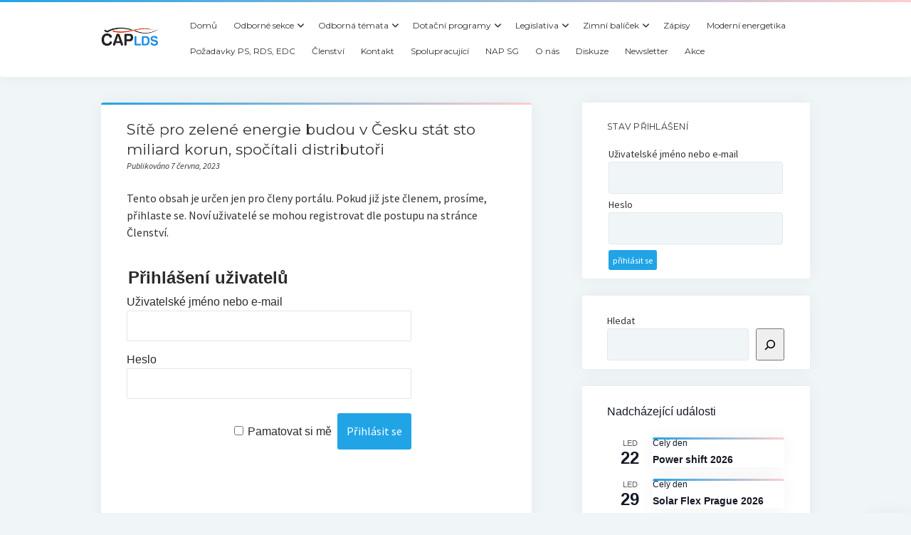

--- FILE ---
content_type: text/html; charset=UTF-8
request_url: https://caplds.cz/index.php/2023/06/07/site-pro-zelene-energie-budou-v-cesku-stat-sto-miliard-korun-spocitali-distributori/
body_size: 17724
content:
<!DOCTYPE html>

<html lang="cs">

<head>
	<meta name='robots' content='index, follow, max-image-preview:large, max-snippet:-1, max-video-preview:-1' />
	<style>img:is([sizes="auto" i], [sizes^="auto," i]) { contain-intrinsic-size: 3000px 1500px }</style>
	<meta charset="UTF-8" />
<meta name="viewport" content="width=device-width, initial-scale=1" />
<meta name="template" content="Startup Blog 1.41" />

	<!-- This site is optimized with the Yoast SEO plugin v25.8 - https://yoast.com/wordpress/plugins/seo/ -->
	<title>Sítě pro zelené energie budou v Česku stát sto miliard korun, spočítali distributoři - Česká asociace provozovatelů LDS</title>
	<link rel="canonical" href="https://caplds.cz/index.php/2023/06/07/site-pro-zelene-energie-budou-v-cesku-stat-sto-miliard-korun-spocitali-distributori/" />
	<meta property="og:locale" content="cs_CZ" />
	<meta property="og:type" content="article" />
	<meta property="og:title" content="Sítě pro zelené energie budou v Česku stát sto miliard korun, spočítali distributoři - Česká asociace provozovatelů LDS" />
	<meta property="og:description" content="Tento obsah je určen jen pro členy portálu. Pokud již jste členem, prosíme, přihlaste se. Noví uživatelé se mohou registrovat dle postupu na stránce Členství.Přihlášení uživatelůUživatelské jméno nebo e-mailHeslo&nbsp;Pamatovat si&#8230;" />
	<meta property="og:url" content="https://caplds.cz/index.php/2023/06/07/site-pro-zelene-energie-budou-v-cesku-stat-sto-miliard-korun-spocitali-distributori/" />
	<meta property="og:site_name" content="Česká asociace provozovatelů LDS" />
	<meta property="article:published_time" content="2023-06-07T18:42:53+00:00" />
	<meta property="article:modified_time" content="2023-06-07T18:46:51+00:00" />
	<meta name="author" content="redaktor" />
	<meta name="twitter:card" content="summary_large_image" />
	<meta name="twitter:label1" content="Napsal(a)" />
	<meta name="twitter:data1" content="redaktor" />
	<meta name="twitter:label2" content="Odhadovaná doba čtení" />
	<meta name="twitter:data2" content="1 minuta" />
	<script type="application/ld+json" class="yoast-schema-graph">{"@context":"https://schema.org","@graph":[{"@type":"Article","@id":"https://caplds.cz/index.php/2023/06/07/site-pro-zelene-energie-budou-v-cesku-stat-sto-miliard-korun-spocitali-distributori/#article","isPartOf":{"@id":"https://caplds.cz/index.php/2023/06/07/site-pro-zelene-energie-budou-v-cesku-stat-sto-miliard-korun-spocitali-distributori/"},"author":{"name":"redaktor","@id":"https://caplds.cz/#/schema/person/ef79c06b743254152b58ee451b0744f5"},"headline":"Sítě pro zelené energie budou v&nbsp;Česku stát sto miliard korun, spočítali distributoři","datePublished":"2023-06-07T18:42:53+00:00","dateModified":"2023-06-07T18:46:51+00:00","mainEntityOfPage":{"@id":"https://caplds.cz/index.php/2023/06/07/site-pro-zelene-energie-budou-v-cesku-stat-sto-miliard-korun-spocitali-distributori/"},"wordCount":97,"commentCount":0,"publisher":{"@id":"https://caplds.cz/#organization"},"articleSection":["Moderní energetika"],"inLanguage":"cs","potentialAction":[{"@type":"CommentAction","name":"Comment","target":["https://caplds.cz/index.php/2023/06/07/site-pro-zelene-energie-budou-v-cesku-stat-sto-miliard-korun-spocitali-distributori/#respond"]}]},{"@type":"WebPage","@id":"https://caplds.cz/index.php/2023/06/07/site-pro-zelene-energie-budou-v-cesku-stat-sto-miliard-korun-spocitali-distributori/","url":"https://caplds.cz/index.php/2023/06/07/site-pro-zelene-energie-budou-v-cesku-stat-sto-miliard-korun-spocitali-distributori/","name":"Sítě pro zelené energie budou v Česku stát sto miliard korun, spočítali distributoři - Česká asociace provozovatelů LDS","isPartOf":{"@id":"https://caplds.cz/#website"},"datePublished":"2023-06-07T18:42:53+00:00","dateModified":"2023-06-07T18:46:51+00:00","breadcrumb":{"@id":"https://caplds.cz/index.php/2023/06/07/site-pro-zelene-energie-budou-v-cesku-stat-sto-miliard-korun-spocitali-distributori/#breadcrumb"},"inLanguage":"cs","potentialAction":[{"@type":"ReadAction","target":["https://caplds.cz/index.php/2023/06/07/site-pro-zelene-energie-budou-v-cesku-stat-sto-miliard-korun-spocitali-distributori/"]}]},{"@type":"BreadcrumbList","@id":"https://caplds.cz/index.php/2023/06/07/site-pro-zelene-energie-budou-v-cesku-stat-sto-miliard-korun-spocitali-distributori/#breadcrumb","itemListElement":[{"@type":"ListItem","position":1,"name":"Domů","item":"https://caplds.cz/"},{"@type":"ListItem","position":2,"name":"Sítě pro zelené energie budou v&nbsp;Česku stát sto miliard korun, spočítali distributoři"}]},{"@type":"WebSite","@id":"https://caplds.cz/#website","url":"https://caplds.cz/","name":"Česká asociace provozovatelů LDS","description":"","publisher":{"@id":"https://caplds.cz/#organization"},"potentialAction":[{"@type":"SearchAction","target":{"@type":"EntryPoint","urlTemplate":"https://caplds.cz/?s={search_term_string}"},"query-input":{"@type":"PropertyValueSpecification","valueRequired":true,"valueName":"search_term_string"}}],"inLanguage":"cs"},{"@type":"Organization","@id":"https://caplds.cz/#organization","name":"Česká asociace provozovatelů LDS","url":"https://caplds.cz/","logo":{"@type":"ImageObject","inLanguage":"cs","@id":"https://caplds.cz/#/schema/logo/image/","url":"https://caplds.cz/wp-content/uploads/2020/06/logom.png","contentUrl":"https://caplds.cz/wp-content/uploads/2020/06/logom.png","width":146,"height":48,"caption":"Česká asociace provozovatelů LDS"},"image":{"@id":"https://caplds.cz/#/schema/logo/image/"}},{"@type":"Person","@id":"https://caplds.cz/#/schema/person/ef79c06b743254152b58ee451b0744f5","name":"redaktor","image":{"@type":"ImageObject","inLanguage":"cs","@id":"https://caplds.cz/#/schema/person/image/","url":"https://secure.gravatar.com/avatar/f4b90630998fbe02d6de747a2e68fc01e0854ca0c240c4fb80656d91b320cf95?s=96&d=mm&r=g","contentUrl":"https://secure.gravatar.com/avatar/f4b90630998fbe02d6de747a2e68fc01e0854ca0c240c4fb80656d91b320cf95?s=96&d=mm&r=g","caption":"redaktor"},"sameAs":["http://caplds.cz"],"url":"https://caplds.cz/index.php/author/redaktor/"}]}</script>
	<!-- / Yoast SEO plugin. -->


<link rel='dns-prefetch' href='//fonts.googleapis.com' />
<link rel="alternate" type="application/rss+xml" title="Česká asociace provozovatelů LDS &raquo; RSS zdroj" href="https://caplds.cz/index.php/feed/" />
<link rel="alternate" type="application/rss+xml" title="Česká asociace provozovatelů LDS &raquo; RSS komentářů" href="https://caplds.cz/index.php/comments/feed/" />
<link rel="alternate" type="text/calendar" title="Česká asociace provozovatelů LDS &raquo; iCal zdroj" href="https://caplds.cz/index.php/events/?ical=1" />
<link rel="alternate" type="application/rss+xml" title="Česká asociace provozovatelů LDS &raquo; RSS komentářů pro Sítě pro zelené energie budou v&nbsp;Česku stát sto miliard korun, spočítali distributoři" href="https://caplds.cz/index.php/2023/06/07/site-pro-zelene-energie-budou-v-cesku-stat-sto-miliard-korun-spocitali-distributori/feed/" />
<script type="text/javascript">
/* <![CDATA[ */
window._wpemojiSettings = {"baseUrl":"https:\/\/s.w.org\/images\/core\/emoji\/16.0.1\/72x72\/","ext":".png","svgUrl":"https:\/\/s.w.org\/images\/core\/emoji\/16.0.1\/svg\/","svgExt":".svg","source":{"concatemoji":"https:\/\/caplds.cz\/wp-includes\/js\/wp-emoji-release.min.js?ver=6.8.3"}};
/*! This file is auto-generated */
!function(s,n){var o,i,e;function c(e){try{var t={supportTests:e,timestamp:(new Date).valueOf()};sessionStorage.setItem(o,JSON.stringify(t))}catch(e){}}function p(e,t,n){e.clearRect(0,0,e.canvas.width,e.canvas.height),e.fillText(t,0,0);var t=new Uint32Array(e.getImageData(0,0,e.canvas.width,e.canvas.height).data),a=(e.clearRect(0,0,e.canvas.width,e.canvas.height),e.fillText(n,0,0),new Uint32Array(e.getImageData(0,0,e.canvas.width,e.canvas.height).data));return t.every(function(e,t){return e===a[t]})}function u(e,t){e.clearRect(0,0,e.canvas.width,e.canvas.height),e.fillText(t,0,0);for(var n=e.getImageData(16,16,1,1),a=0;a<n.data.length;a++)if(0!==n.data[a])return!1;return!0}function f(e,t,n,a){switch(t){case"flag":return n(e,"\ud83c\udff3\ufe0f\u200d\u26a7\ufe0f","\ud83c\udff3\ufe0f\u200b\u26a7\ufe0f")?!1:!n(e,"\ud83c\udde8\ud83c\uddf6","\ud83c\udde8\u200b\ud83c\uddf6")&&!n(e,"\ud83c\udff4\udb40\udc67\udb40\udc62\udb40\udc65\udb40\udc6e\udb40\udc67\udb40\udc7f","\ud83c\udff4\u200b\udb40\udc67\u200b\udb40\udc62\u200b\udb40\udc65\u200b\udb40\udc6e\u200b\udb40\udc67\u200b\udb40\udc7f");case"emoji":return!a(e,"\ud83e\udedf")}return!1}function g(e,t,n,a){var r="undefined"!=typeof WorkerGlobalScope&&self instanceof WorkerGlobalScope?new OffscreenCanvas(300,150):s.createElement("canvas"),o=r.getContext("2d",{willReadFrequently:!0}),i=(o.textBaseline="top",o.font="600 32px Arial",{});return e.forEach(function(e){i[e]=t(o,e,n,a)}),i}function t(e){var t=s.createElement("script");t.src=e,t.defer=!0,s.head.appendChild(t)}"undefined"!=typeof Promise&&(o="wpEmojiSettingsSupports",i=["flag","emoji"],n.supports={everything:!0,everythingExceptFlag:!0},e=new Promise(function(e){s.addEventListener("DOMContentLoaded",e,{once:!0})}),new Promise(function(t){var n=function(){try{var e=JSON.parse(sessionStorage.getItem(o));if("object"==typeof e&&"number"==typeof e.timestamp&&(new Date).valueOf()<e.timestamp+604800&&"object"==typeof e.supportTests)return e.supportTests}catch(e){}return null}();if(!n){if("undefined"!=typeof Worker&&"undefined"!=typeof OffscreenCanvas&&"undefined"!=typeof URL&&URL.createObjectURL&&"undefined"!=typeof Blob)try{var e="postMessage("+g.toString()+"("+[JSON.stringify(i),f.toString(),p.toString(),u.toString()].join(",")+"));",a=new Blob([e],{type:"text/javascript"}),r=new Worker(URL.createObjectURL(a),{name:"wpTestEmojiSupports"});return void(r.onmessage=function(e){c(n=e.data),r.terminate(),t(n)})}catch(e){}c(n=g(i,f,p,u))}t(n)}).then(function(e){for(var t in e)n.supports[t]=e[t],n.supports.everything=n.supports.everything&&n.supports[t],"flag"!==t&&(n.supports.everythingExceptFlag=n.supports.everythingExceptFlag&&n.supports[t]);n.supports.everythingExceptFlag=n.supports.everythingExceptFlag&&!n.supports.flag,n.DOMReady=!1,n.readyCallback=function(){n.DOMReady=!0}}).then(function(){return e}).then(function(){var e;n.supports.everything||(n.readyCallback(),(e=n.source||{}).concatemoji?t(e.concatemoji):e.wpemoji&&e.twemoji&&(t(e.twemoji),t(e.wpemoji)))}))}((window,document),window._wpemojiSettings);
/* ]]> */
</script>
<style id='wp-emoji-styles-inline-css' type='text/css'>

	img.wp-smiley, img.emoji {
		display: inline !important;
		border: none !important;
		box-shadow: none !important;
		height: 1em !important;
		width: 1em !important;
		margin: 0 0.07em !important;
		vertical-align: -0.1em !important;
		background: none !important;
		padding: 0 !important;
	}
</style>
<link rel='stylesheet' id='wp-block-library-css' href='https://caplds.cz/wp-includes/css/dist/block-library/style.min.css?ver=6.8.3' type='text/css' media='all' />
<style id='classic-theme-styles-inline-css' type='text/css'>
/*! This file is auto-generated */
.wp-block-button__link{color:#fff;background-color:#32373c;border-radius:9999px;box-shadow:none;text-decoration:none;padding:calc(.667em + 2px) calc(1.333em + 2px);font-size:1.125em}.wp-block-file__button{background:#32373c;color:#fff;text-decoration:none}
</style>
<style id='global-styles-inline-css' type='text/css'>
:root{--wp--preset--aspect-ratio--square: 1;--wp--preset--aspect-ratio--4-3: 4/3;--wp--preset--aspect-ratio--3-4: 3/4;--wp--preset--aspect-ratio--3-2: 3/2;--wp--preset--aspect-ratio--2-3: 2/3;--wp--preset--aspect-ratio--16-9: 16/9;--wp--preset--aspect-ratio--9-16: 9/16;--wp--preset--color--black: #000000;--wp--preset--color--cyan-bluish-gray: #abb8c3;--wp--preset--color--white: #ffffff;--wp--preset--color--pale-pink: #f78da7;--wp--preset--color--vivid-red: #cf2e2e;--wp--preset--color--luminous-vivid-orange: #ff6900;--wp--preset--color--luminous-vivid-amber: #fcb900;--wp--preset--color--light-green-cyan: #7bdcb5;--wp--preset--color--vivid-green-cyan: #00d084;--wp--preset--color--pale-cyan-blue: #8ed1fc;--wp--preset--color--vivid-cyan-blue: #0693e3;--wp--preset--color--vivid-purple: #9b51e0;--wp--preset--gradient--vivid-cyan-blue-to-vivid-purple: linear-gradient(135deg,rgba(6,147,227,1) 0%,rgb(155,81,224) 100%);--wp--preset--gradient--light-green-cyan-to-vivid-green-cyan: linear-gradient(135deg,rgb(122,220,180) 0%,rgb(0,208,130) 100%);--wp--preset--gradient--luminous-vivid-amber-to-luminous-vivid-orange: linear-gradient(135deg,rgba(252,185,0,1) 0%,rgba(255,105,0,1) 100%);--wp--preset--gradient--luminous-vivid-orange-to-vivid-red: linear-gradient(135deg,rgba(255,105,0,1) 0%,rgb(207,46,46) 100%);--wp--preset--gradient--very-light-gray-to-cyan-bluish-gray: linear-gradient(135deg,rgb(238,238,238) 0%,rgb(169,184,195) 100%);--wp--preset--gradient--cool-to-warm-spectrum: linear-gradient(135deg,rgb(74,234,220) 0%,rgb(151,120,209) 20%,rgb(207,42,186) 40%,rgb(238,44,130) 60%,rgb(251,105,98) 80%,rgb(254,248,76) 100%);--wp--preset--gradient--blush-light-purple: linear-gradient(135deg,rgb(255,206,236) 0%,rgb(152,150,240) 100%);--wp--preset--gradient--blush-bordeaux: linear-gradient(135deg,rgb(254,205,165) 0%,rgb(254,45,45) 50%,rgb(107,0,62) 100%);--wp--preset--gradient--luminous-dusk: linear-gradient(135deg,rgb(255,203,112) 0%,rgb(199,81,192) 50%,rgb(65,88,208) 100%);--wp--preset--gradient--pale-ocean: linear-gradient(135deg,rgb(255,245,203) 0%,rgb(182,227,212) 50%,rgb(51,167,181) 100%);--wp--preset--gradient--electric-grass: linear-gradient(135deg,rgb(202,248,128) 0%,rgb(113,206,126) 100%);--wp--preset--gradient--midnight: linear-gradient(135deg,rgb(2,3,129) 0%,rgb(40,116,252) 100%);--wp--preset--font-size--small: 12px;--wp--preset--font-size--medium: 20px;--wp--preset--font-size--large: 28px;--wp--preset--font-size--x-large: 42px;--wp--preset--font-size--regular: 16px;--wp--preset--font-size--larger: 38px;--wp--preset--spacing--20: 0.44rem;--wp--preset--spacing--30: 0.67rem;--wp--preset--spacing--40: 1rem;--wp--preset--spacing--50: 1.5rem;--wp--preset--spacing--60: 2.25rem;--wp--preset--spacing--70: 3.38rem;--wp--preset--spacing--80: 5.06rem;--wp--preset--shadow--natural: 6px 6px 9px rgba(0, 0, 0, 0.2);--wp--preset--shadow--deep: 12px 12px 50px rgba(0, 0, 0, 0.4);--wp--preset--shadow--sharp: 6px 6px 0px rgba(0, 0, 0, 0.2);--wp--preset--shadow--outlined: 6px 6px 0px -3px rgba(255, 255, 255, 1), 6px 6px rgba(0, 0, 0, 1);--wp--preset--shadow--crisp: 6px 6px 0px rgba(0, 0, 0, 1);}:where(.is-layout-flex){gap: 0.5em;}:where(.is-layout-grid){gap: 0.5em;}body .is-layout-flex{display: flex;}.is-layout-flex{flex-wrap: wrap;align-items: center;}.is-layout-flex > :is(*, div){margin: 0;}body .is-layout-grid{display: grid;}.is-layout-grid > :is(*, div){margin: 0;}:where(.wp-block-columns.is-layout-flex){gap: 2em;}:where(.wp-block-columns.is-layout-grid){gap: 2em;}:where(.wp-block-post-template.is-layout-flex){gap: 1.25em;}:where(.wp-block-post-template.is-layout-grid){gap: 1.25em;}.has-black-color{color: var(--wp--preset--color--black) !important;}.has-cyan-bluish-gray-color{color: var(--wp--preset--color--cyan-bluish-gray) !important;}.has-white-color{color: var(--wp--preset--color--white) !important;}.has-pale-pink-color{color: var(--wp--preset--color--pale-pink) !important;}.has-vivid-red-color{color: var(--wp--preset--color--vivid-red) !important;}.has-luminous-vivid-orange-color{color: var(--wp--preset--color--luminous-vivid-orange) !important;}.has-luminous-vivid-amber-color{color: var(--wp--preset--color--luminous-vivid-amber) !important;}.has-light-green-cyan-color{color: var(--wp--preset--color--light-green-cyan) !important;}.has-vivid-green-cyan-color{color: var(--wp--preset--color--vivid-green-cyan) !important;}.has-pale-cyan-blue-color{color: var(--wp--preset--color--pale-cyan-blue) !important;}.has-vivid-cyan-blue-color{color: var(--wp--preset--color--vivid-cyan-blue) !important;}.has-vivid-purple-color{color: var(--wp--preset--color--vivid-purple) !important;}.has-black-background-color{background-color: var(--wp--preset--color--black) !important;}.has-cyan-bluish-gray-background-color{background-color: var(--wp--preset--color--cyan-bluish-gray) !important;}.has-white-background-color{background-color: var(--wp--preset--color--white) !important;}.has-pale-pink-background-color{background-color: var(--wp--preset--color--pale-pink) !important;}.has-vivid-red-background-color{background-color: var(--wp--preset--color--vivid-red) !important;}.has-luminous-vivid-orange-background-color{background-color: var(--wp--preset--color--luminous-vivid-orange) !important;}.has-luminous-vivid-amber-background-color{background-color: var(--wp--preset--color--luminous-vivid-amber) !important;}.has-light-green-cyan-background-color{background-color: var(--wp--preset--color--light-green-cyan) !important;}.has-vivid-green-cyan-background-color{background-color: var(--wp--preset--color--vivid-green-cyan) !important;}.has-pale-cyan-blue-background-color{background-color: var(--wp--preset--color--pale-cyan-blue) !important;}.has-vivid-cyan-blue-background-color{background-color: var(--wp--preset--color--vivid-cyan-blue) !important;}.has-vivid-purple-background-color{background-color: var(--wp--preset--color--vivid-purple) !important;}.has-black-border-color{border-color: var(--wp--preset--color--black) !important;}.has-cyan-bluish-gray-border-color{border-color: var(--wp--preset--color--cyan-bluish-gray) !important;}.has-white-border-color{border-color: var(--wp--preset--color--white) !important;}.has-pale-pink-border-color{border-color: var(--wp--preset--color--pale-pink) !important;}.has-vivid-red-border-color{border-color: var(--wp--preset--color--vivid-red) !important;}.has-luminous-vivid-orange-border-color{border-color: var(--wp--preset--color--luminous-vivid-orange) !important;}.has-luminous-vivid-amber-border-color{border-color: var(--wp--preset--color--luminous-vivid-amber) !important;}.has-light-green-cyan-border-color{border-color: var(--wp--preset--color--light-green-cyan) !important;}.has-vivid-green-cyan-border-color{border-color: var(--wp--preset--color--vivid-green-cyan) !important;}.has-pale-cyan-blue-border-color{border-color: var(--wp--preset--color--pale-cyan-blue) !important;}.has-vivid-cyan-blue-border-color{border-color: var(--wp--preset--color--vivid-cyan-blue) !important;}.has-vivid-purple-border-color{border-color: var(--wp--preset--color--vivid-purple) !important;}.has-vivid-cyan-blue-to-vivid-purple-gradient-background{background: var(--wp--preset--gradient--vivid-cyan-blue-to-vivid-purple) !important;}.has-light-green-cyan-to-vivid-green-cyan-gradient-background{background: var(--wp--preset--gradient--light-green-cyan-to-vivid-green-cyan) !important;}.has-luminous-vivid-amber-to-luminous-vivid-orange-gradient-background{background: var(--wp--preset--gradient--luminous-vivid-amber-to-luminous-vivid-orange) !important;}.has-luminous-vivid-orange-to-vivid-red-gradient-background{background: var(--wp--preset--gradient--luminous-vivid-orange-to-vivid-red) !important;}.has-very-light-gray-to-cyan-bluish-gray-gradient-background{background: var(--wp--preset--gradient--very-light-gray-to-cyan-bluish-gray) !important;}.has-cool-to-warm-spectrum-gradient-background{background: var(--wp--preset--gradient--cool-to-warm-spectrum) !important;}.has-blush-light-purple-gradient-background{background: var(--wp--preset--gradient--blush-light-purple) !important;}.has-blush-bordeaux-gradient-background{background: var(--wp--preset--gradient--blush-bordeaux) !important;}.has-luminous-dusk-gradient-background{background: var(--wp--preset--gradient--luminous-dusk) !important;}.has-pale-ocean-gradient-background{background: var(--wp--preset--gradient--pale-ocean) !important;}.has-electric-grass-gradient-background{background: var(--wp--preset--gradient--electric-grass) !important;}.has-midnight-gradient-background{background: var(--wp--preset--gradient--midnight) !important;}.has-small-font-size{font-size: var(--wp--preset--font-size--small) !important;}.has-medium-font-size{font-size: var(--wp--preset--font-size--medium) !important;}.has-large-font-size{font-size: var(--wp--preset--font-size--large) !important;}.has-x-large-font-size{font-size: var(--wp--preset--font-size--x-large) !important;}
:where(.wp-block-post-template.is-layout-flex){gap: 1.25em;}:where(.wp-block-post-template.is-layout-grid){gap: 1.25em;}
:where(.wp-block-columns.is-layout-flex){gap: 2em;}:where(.wp-block-columns.is-layout-grid){gap: 2em;}
:root :where(.wp-block-pullquote){font-size: 1.5em;line-height: 1.6;}
</style>
<link rel='stylesheet' id='bbp-default-css' href='https://caplds.cz/wp-content/plugins/bbpress/templates/default/css/bbpress.min.css?ver=2.6.14' type='text/css' media='all' />
<link rel='stylesheet' id='simple-banner-style-css' href='https://caplds.cz/wp-content/plugins/simple-banner/simple-banner.css?ver=3.0.10' type='text/css' media='all' />
<link rel='stylesheet' id='ct-startup-blog-google-fonts-css' href='//fonts.googleapis.com/css?family=Montserrat%3A400%7CSource+Sans+Pro%3A400%2C400i%2C700&#038;subset=latin%2Clatin-ext&#038;display=swap&#038;ver=6.8.3' type='text/css' media='all' />
<link rel='stylesheet' id='ct-startup-blog-font-awesome-css' href='https://caplds.cz/wp-content/themes/startup-blog/assets/font-awesome/css/all.min.css?ver=6.8.3' type='text/css' media='all' />
<link rel='stylesheet' id='ct-startup-blog-style-css' href='https://caplds.cz/wp-content/themes/startup-blog/style.css?ver=6.8.3' type='text/css' media='all' />
<style id='ct-startup-blog-style-inline-css' type='text/css'>
.site-header:before,.featured-image > a:after,.entry:before,.bb-slider .image-container:after,.overflow-container .hero-image-header:before {
					background-image: -webkit-linear-gradient(left, #20a4e6, #ffcece);
					background-image: linear-gradient(to right, #20a4e6, #ffcece);
				}@media all and (min-width: 50em) { .menu-primary-items ul:before,.menu-secondary-items ul:before {
					background-image: -webkit-linear-gradient(left, #20a4e6, #ffcece);
					background-image: linear-gradient(to right, #20a4e6, #ffcece);
				} }
</style>
<link rel='stylesheet' id='wp-members-css' href='https://caplds.cz/wp-content/plugins/wp-members/assets/css/forms/generic-no-float.min.css?ver=3.5.4.3' type='text/css' media='all' />
<link rel='stylesheet' id='ecae-frontend-css' href='https://caplds.cz/wp-content/plugins/easy-custom-auto-excerpt/assets/style-frontend.css?ver=2.5.0' type='text/css' media='all' />
<link rel='stylesheet' id='ecae-buttonskin-none-css' href='https://caplds.cz/wp-content/plugins/easy-custom-auto-excerpt/buttons/ecae-buttonskin-none.css?ver=2.5.0' type='text/css' media='all' />
<script type="text/javascript" src="https://caplds.cz/wp-includes/js/jquery/jquery.min.js?ver=3.7.1" id="jquery-core-js"></script>
<script type="text/javascript" src="https://caplds.cz/wp-includes/js/jquery/jquery-migrate.min.js?ver=3.4.1" id="jquery-migrate-js"></script>
<script type="text/javascript" id="simple-banner-script-js-before">
/* <![CDATA[ */
const simpleBannerScriptParams = {"pro_version_enabled":"","debug_mode":"","id":3273,"version":"3.0.10","banner_params":[{"hide_simple_banner":"yes","simple_banner_prepend_element":"body","simple_banner_position":"footer","header_margin":"","header_padding":"","wp_body_open_enabled":"","wp_body_open":true,"simple_banner_z_index":"","simple_banner_text":"<div style=\"float: left\"><big>27. Listopadu 2024<\/big><\/div><div><a href=\"https:\/\/caplds.cz\/index.php\/event\/budoucnost-energetiky-vyzvy-a-prilezitosti\/\">Konference \u010cAPLDS 2024<\/br><small>Budoucnost energetiky: V\u00fdzvy a p\u0159\u00edle\u017eitosti<\/small><\/a><\/div>","disabled_on_current_page":false,"disabled_pages_array":[],"is_current_page_a_post":true,"disabled_on_posts":"","simple_banner_disabled_page_paths":"","simple_banner_font_size":"","simple_banner_color":"","simple_banner_text_color":"#ffffff","simple_banner_link_color":"#ffffff","simple_banner_close_color":"","simple_banner_custom_css":"background-image: url(\"http:\/\/caplds.cz\/wp-content\/uploads\/2024\/10\/energy.png\");\r\nbackground-size: 270px;","simple_banner_scrolling_custom_css":"","simple_banner_text_custom_css":"background-color: rgba(0,0,0,0.4);\r\ntext-shadow: 0px 0px 5px black;","simple_banner_button_css":"","site_custom_css":"","keep_site_custom_css":"","site_custom_js":"","keep_site_custom_js":"","close_button_enabled":"","close_button_expiration":"","close_button_cookie_set":false,"current_date":{"date":"2026-01-15 18:53:53.281899","timezone_type":3,"timezone":"UTC"},"start_date":{"date":"2026-01-15 18:53:53.281908","timezone_type":3,"timezone":"UTC"},"end_date":{"date":"2026-01-15 18:53:53.281912","timezone_type":3,"timezone":"UTC"},"simple_banner_start_after_date":"","simple_banner_remove_after_date":"","simple_banner_insert_inside_element":""}]}
/* ]]> */
</script>
<script type="text/javascript" src="https://caplds.cz/wp-content/plugins/simple-banner/simple-banner.js?ver=3.0.10" id="simple-banner-script-js"></script>
<link rel="https://api.w.org/" href="https://caplds.cz/index.php/wp-json/" /><link rel="alternate" title="JSON" type="application/json" href="https://caplds.cz/index.php/wp-json/wp/v2/posts/3273" /><link rel="EditURI" type="application/rsd+xml" title="RSD" href="https://caplds.cz/xmlrpc.php?rsd" />
<meta name="generator" content="WordPress 6.8.3" />
<link rel='shortlink' href='https://caplds.cz/?p=3273' />
<link rel="alternate" title="oEmbed (JSON)" type="application/json+oembed" href="https://caplds.cz/index.php/wp-json/oembed/1.0/embed?url=https%3A%2F%2Fcaplds.cz%2Findex.php%2F2023%2F06%2F07%2Fsite-pro-zelene-energie-budou-v-cesku-stat-sto-miliard-korun-spocitali-distributori%2F" />
<link rel="alternate" title="oEmbed (XML)" type="text/xml+oembed" href="https://caplds.cz/index.php/wp-json/oembed/1.0/embed?url=https%3A%2F%2Fcaplds.cz%2Findex.php%2F2023%2F06%2F07%2Fsite-pro-zelene-energie-budou-v-cesku-stat-sto-miliard-korun-spocitali-distributori%2F&#038;format=xml" />
<style id="simple-banner-hide" type="text/css">.simple-banner{display:none;}</style><style id="simple-banner-position" type="text/css">.simple-banner{position:fixed;bottom:0;}</style><style id="simple-banner-background-color" type="text/css">.simple-banner{background: #024985;}</style><style id="simple-banner-text-color" type="text/css">.simple-banner .simple-banner-text{color:#ffffff;}</style><style id="simple-banner-link-color" type="text/css">.simple-banner .simple-banner-text a{color:#ffffff;}</style><style id="simple-banner-z-index" type="text/css">.simple-banner{z-index: 99999;}</style><style id="simple-banner-custom-css" type="text/css">.simple-banner{background-image: url("http://caplds.cz/wp-content/uploads/2024/10/energy.png");
background-size: 270px;}</style><style id="simple-banner-text-custom-css" type="text/css">.simple-banner .simple-banner-text{background-color: rgba(0,0,0,0.4);
text-shadow: 0px 0px 5px black;}</style><style id="simple-banner-site-custom-css-dummy" type="text/css"></style><script id="simple-banner-site-custom-js-dummy" type="text/javascript"></script><meta name="tec-api-version" content="v1"><meta name="tec-api-origin" content="https://caplds.cz"><link rel="alternate" href="https://caplds.cz/index.php/wp-json/tribe/events/v1/" /><style type="text/css">.recentcomments a{display:inline !important;padding:0 !important;margin:0 !important;}</style></head>

<body id="startup-blog" class="wp-singular post-template-default single single-post postid-3273 single-format-standard wp-custom-logo wp-theme-startup-blog tribe-no-js ">

<script type="text/javascript" id="bbp-swap-no-js-body-class">
	document.body.className = document.body.className.replace( 'bbp-no-js', 'bbp-js' );
</script>

<a class="skip-content" href="#main">Stiskněte &quot;Enter&quot; pro přeskočení obsahu</a>
<div id="overflow-container" class="overflow-container">
			<header class="site-header" id="site-header" role="banner">
				<div class="secondary-header">
					</div>
				<div class="primary-header">
			<div class="max-width">
				<div id="title-container" class="title-container">
					<div id='site-title' class='site-title'><a href="https://caplds.cz/" class="custom-logo-link" rel="home"><img width="146" height="48" src="https://caplds.cz/wp-content/uploads/2020/06/logom.png" class="custom-logo" alt="Logo ČapLDS" decoding="async" /></a></div>									</div>
				<button id="toggle-navigation" class="toggle-navigation" name="toggle-navigation" aria-expanded="false">
					<span class="screen-reader-text">otevřít menu</span>
					<svg xmlns="http://www.w3.org/2000/svg" width="30" height="21" viewBox="0 0 30 21" version="1.1"><g stroke="none" stroke-width="1" fill="none" fill-rule="evenodd"><g transform="translate(-265.000000, -78.000000)" fill="#333333"><g transform="translate(265.000000, 78.000000)"><rect x="0" y="0" width="30" height="3" rx="1.5"/><rect x="0" y="9" width="30" height="3" rx="1.5"/><rect x="0" y="18" width="30" height="3" rx="1.5"/></g></g></g></svg>				</button>
				<div id="menu-primary-container" class="menu-primary-container">
					<div id="menu-primary" class="menu-container menu-primary" role="navigation">
    <nav class="menu"><ul id="menu-primary-items" class="menu-primary-items hierarchical"><li id="menu-item-25" class="menu-item menu-item-type-custom menu-item-object-custom menu-item-home menu-item-25"><a href="https://caplds.cz">Domů</a></li>
<li id="menu-item-26" class="menu-item menu-item-type-taxonomy menu-item-object-category menu-item-has-children menu-item-26"><a href="https://caplds.cz/index.php/category/odborne-sekce/">Odborné sekce</a>
<ul class="sub-menu">
	<li id="menu-item-28" class="menu-item menu-item-type-taxonomy menu-item-object-category menu-item-28"><a href="https://caplds.cz/index.php/category/odborne-sekce/predavani-dat/">Předávání dat</a></li>
	<li id="menu-item-84" class="menu-item menu-item-type-taxonomy menu-item-object-category menu-item-84"><a href="https://caplds.cz/index.php/category/odborne-sekce/regulace/">Regulace</a></li>
	<li id="menu-item-85" class="menu-item menu-item-type-taxonomy menu-item-object-category menu-item-85"><a href="https://caplds.cz/index.php/category/odborne-sekce/tarifni-politika/">Tarifní politika</a></li>
	<li id="menu-item-83" class="menu-item menu-item-type-taxonomy menu-item-object-category menu-item-83"><a href="https://caplds.cz/index.php/category/odborne-sekce/legislativa-odborne-sekce/">Legislativa</a></li>
	<li id="menu-item-86" class="menu-item menu-item-type-taxonomy menu-item-object-category menu-item-86"><a href="https://caplds.cz/index.php/category/odborne-sekce/vzory-dokumentu/">Vzory dokumentů</a></li>
</ul>
</li>
<li id="menu-item-78" class="menu-item menu-item-type-taxonomy menu-item-object-category menu-item-has-children menu-item-78"><a href="https://caplds.cz/index.php/category/odborna-temata/">Odborná témata</a>
<ul class="sub-menu">
	<li id="menu-item-82" class="menu-item menu-item-type-taxonomy menu-item-object-category menu-item-82"><a href="https://caplds.cz/index.php/category/odborna-temata/workshopy-caplds/">Workshopy ČAPLDS</a></li>
	<li id="menu-item-81" class="menu-item menu-item-type-taxonomy menu-item-object-category menu-item-81"><a href="https://caplds.cz/index.php/category/odborna-temata/workshop-mpo/">Workshop MPO</a></li>
	<li id="menu-item-80" class="menu-item menu-item-type-taxonomy menu-item-object-category menu-item-80"><a href="https://caplds.cz/index.php/category/odborna-temata/konference-a-seminare/">Konference a semináře</a></li>
	<li id="menu-item-79" class="menu-item menu-item-type-taxonomy menu-item-object-category menu-item-79"><a href="https://caplds.cz/index.php/category/odborna-temata/cired/">Cired</a></li>
</ul>
</li>
<li id="menu-item-73" class="menu-item menu-item-type-taxonomy menu-item-object-category menu-item-has-children menu-item-73"><a href="https://caplds.cz/index.php/category/dotacni-programy/">Dotační programy</a>
<ul class="sub-menu">
	<li id="menu-item-76" class="menu-item menu-item-type-taxonomy menu-item-object-category menu-item-76"><a href="https://caplds.cz/index.php/category/dotacni-programy/uspory-elektriny/">Úspory elektřiny</a></li>
	<li id="menu-item-75" class="menu-item menu-item-type-taxonomy menu-item-object-category menu-item-75"><a href="https://caplds.cz/index.php/category/dotacni-programy/smart-grid-i/">Smart Grid I</a></li>
	<li id="menu-item-74" class="menu-item menu-item-type-taxonomy menu-item-object-category menu-item-74"><a href="https://caplds.cz/index.php/category/dotacni-programy/nizkouhlikove-technologie/">Nízkouhlíkové technologie</a></li>
	<li id="menu-item-4348" class="menu-item menu-item-type-taxonomy menu-item-object-category menu-item-4348"><a href="https://caplds.cz/index.php/category/dotacni-programy/nabidka_technologii/">Nabídka technologií</a></li>
	<li id="menu-item-4347" class="menu-item menu-item-type-taxonomy menu-item-object-category menu-item-4347"><a href="https://caplds.cz/index.php/category/dotacni-programy/nabidka_informacnich_systemu/">Nabídka informačních systémů</a></li>
	<li id="menu-item-4906" class="menu-item menu-item-type-taxonomy menu-item-object-category menu-item-4906"><a href="https://caplds.cz/index.php/category/dotacni-programy/nabidky-akumulacnich-systemu/">Nabídky akumulačních systémů</a></li>
</ul>
</li>
<li id="menu-item-731" class="menu-item menu-item-type-post_type menu-item-object-page menu-item-has-children menu-item-731"><a href="https://caplds.cz/index.php/legislativa/">Legislativa</a>
<ul class="sub-menu">
	<li id="menu-item-732" class="menu-item menu-item-type-custom menu-item-object-custom menu-item-732"><a href="/index.php/legislativa/#zakony">Zákony</a></li>
	<li id="menu-item-733" class="menu-item menu-item-type-custom menu-item-object-custom menu-item-733"><a href="/index.php/legislativa/#vyhlasky">Vyhlášky</a></li>
	<li id="menu-item-734" class="menu-item menu-item-type-custom menu-item-object-custom menu-item-734"><a href="/index.php/legislativa/#legislativaeu">Legislativa EU</a></li>
	<li id="menu-item-735" class="menu-item menu-item-type-custom menu-item-object-custom menu-item-735"><a href="/index.php/legislativa/#ostatni">Ostatní</a></li>
</ul>
</li>
<li id="menu-item-88" class="menu-item menu-item-type-taxonomy menu-item-object-category menu-item-has-children menu-item-88"><a href="https://caplds.cz/index.php/category/zimni-balicek/">Zimní balíček</a>
<ul class="sub-menu">
	<li id="menu-item-90" class="menu-item menu-item-type-taxonomy menu-item-object-category menu-item-90"><a href="https://caplds.cz/index.php/category/zimni-balicek/ps1-zakaznik/">PS1 Zákazník</a></li>
	<li id="menu-item-91" class="menu-item menu-item-type-taxonomy menu-item-object-category menu-item-91"><a href="https://caplds.cz/index.php/category/zimni-balicek/ps2-distribuce/">PS2 Distribuce</a></li>
	<li id="menu-item-92" class="menu-item menu-item-type-taxonomy menu-item-object-category menu-item-92"><a href="https://caplds.cz/index.php/category/zimni-balicek/ps4-trh/">PS4 Trh</a></li>
	<li id="menu-item-89" class="menu-item menu-item-type-taxonomy menu-item-object-category menu-item-89"><a href="https://caplds.cz/index.php/category/zimni-balicek/dcc-kodexy/">DCC Kodexy</a></li>
</ul>
</li>
<li id="menu-item-87" class="menu-item menu-item-type-taxonomy menu-item-object-category menu-item-87"><a href="https://caplds.cz/index.php/category/zapisy/">Zápisy</a></li>
<li id="menu-item-77" class="menu-item menu-item-type-taxonomy menu-item-object-category current-post-ancestor current-menu-parent current-post-parent menu-item-77"><a href="https://caplds.cz/index.php/category/moderni-energetika/">Moderní energetika</a></li>
<li id="menu-item-3002" class="menu-item menu-item-type-taxonomy menu-item-object-category menu-item-3002"><a href="https://caplds.cz/index.php/category/pozadavky-ps-rds-edc/">Požadavky PS, RDS, EDC</a></li>
<li id="menu-item-39" class="menu-item menu-item-type-post_type menu-item-object-page menu-item-39"><a href="https://caplds.cz/index.php/clenstvi/">Členství</a></li>
<li id="menu-item-70" class="menu-item menu-item-type-post_type menu-item-object-page menu-item-70"><a href="https://caplds.cz/index.php/kontakt/">Kontakt</a></li>
<li id="menu-item-2518" class="menu-item menu-item-type-post_type menu-item-object-page menu-item-2518"><a href="https://caplds.cz/index.php/spolupracujici/">Spolupracující</a></li>
<li id="menu-item-2529" class="menu-item menu-item-type-taxonomy menu-item-object-category menu-item-2529"><a href="https://caplds.cz/index.php/category/nap-sg/">NAP SG</a></li>
<li id="menu-item-65" class="menu-item menu-item-type-post_type menu-item-object-page menu-item-65"><a href="https://caplds.cz/index.php/o-nas/">O nás</a></li>
<li id="menu-item-54" class="menu-item menu-item-type-post_type menu-item-object-page menu-item-54"><a href="https://caplds.cz/index.php/diskuze/">Diskuze</a></li>
<li id="menu-item-1031" class="menu-item menu-item-type-taxonomy menu-item-object-category menu-item-1031"><a href="https://caplds.cz/index.php/category/newsletter/">Newsletter</a></li>
<li id="menu-item-1833" class="menu-item menu-item-type-custom menu-item-object-custom menu-item-1833"><a href="https://caplds.cz/index.php/events/">Akce</a></li>
</ul></nav></div>
									</div>
			</div>
		</div>
			</header>
				<div class="main-content-container">
		<div class="max-width">
						<section id="main" class="main" role="main">
				
    <div id="loop-container" class="loop-container">
        <div class="post-3273 post type-post status-publish format-standard hentry category-moderni-energetika entry">
		<article>
		<div class='post-header'>
			<h1 class='post-title'>Sítě pro zelené energie budou v&nbsp;Česku stát sto miliard korun, spočítali distributoři</h1>
			<div class="post-byline">Publikováno 7 června, 2023</div>		</div>
				<div class="post-content">
						<div id="wpmem_restricted_msg"><p>Tento obsah je určen jen pro členy portálu. Pokud již jste členem, prosíme, přihlaste se. Noví uživatelé se mohou registrovat dle postupu na stránce Členství.</p></div><div id="wpmem_login"><a id="login"></a><form action="https://caplds.cz/index.php/2023/06/07/site-pro-zelene-energie-budou-v-cesku-stat-sto-miliard-korun-spocitali-distributori/" method="POST" id="wpmem_login_form" class="form"><input type="hidden" id="_wpmem_login_nonce" name="_wpmem_login_nonce" value="290aaed63c" /><input type="hidden" name="_wp_http_referer" value="/index.php/2023/06/07/site-pro-zelene-energie-budou-v-cesku-stat-sto-miliard-korun-spocitali-distributori/" /><fieldset><legend>Přihlášení uživatelů</legend><label for="log">Uživatelské jméno nebo e-mail</label><div class="div_text"><input name="log" type="text" id="log" value="" class="username" required  /></div><label for="pwd">Heslo</label><div class="div_text"><input name="pwd" type="password" id="pwd" class="password" required  /></div><input name="a" type="hidden" value="login" /><input name="redirect_to" type="hidden" value="https://caplds.cz/index.php/2023/06/07/site-pro-zelene-energie-budou-v-cesku-stat-sto-miliard-korun-spocitali-distributori/" /><div class="button_div"><input name="rememberme" type="checkbox" id="rememberme" value="forever" />&nbsp;<label for="rememberme">Pamatovat si mě</label>&nbsp;&nbsp;<input type="submit" name="Submit" value="Přihlásit se" class="buttons" /></div></fieldset></form></div>								</div>
		<div class="post-meta">
									<p class="post-categories"><span>Publikováno v</span> <a href="https://caplds.cz/index.php/category/moderni-energetika/" title="Zobrazit všechny články v Moderní energetika">Moderní energetika</a></p>					</div>
	</article>
</div>
        <section id="comments" class="comments">
            <p class="comments-closed">
                Komentáře jsou uzavřeny.            </p>
        </section>
        </div>
</section> <!-- .main -->
    <aside class="sidebar sidebar-primary" id="sidebar-primary" role="complementary">
        <section id="widget_wpmemwidget-3" class="widget wp-members"><div id="wp-members"><h2 class="widget-title">Stav přihlášení</h2><form name="form" method="post" action="https://caplds.cz/index.php/2023/06/07/site-pro-zelene-energie-budou-v-cesku-stat-sto-miliard-korun-spocitali-distributori/" id="wpmem_login_widget_form" class="widget_form"><fieldset><label for="log">Uživatelské jméno nebo e-mail</label><div class="div_text"><input name="log" type="text" id="log" value="" class="username" required  /></div><label for="pwd">Heslo</label><div class="div_text"><input name="pwd" type="password" id="pwd" class="password" required  /></div><input type="hidden" name="rememberme" value="forever" /><input type="hidden" name="redirect_to" value="https://caplds.cz/index.php/2023/06/07/site-pro-zelene-energie-budou-v-cesku-stat-sto-miliard-korun-spocitali-distributori/" /><input type="hidden" name="a" value="login" /><input type="hidden" name="slog" value="true" /><div class="button_div"><input type="submit" name="Submit" class="buttons" value="přihlásit se" /></div></fieldset></form></div></section><section id="block-6" class="widget widget_block widget_search"><form role="search" method="get" action="https://caplds.cz/" class="wp-block-search__button-inside wp-block-search__icon-button wp-block-search"    ><label class="wp-block-search__label" for="wp-block-search__input-1" >Hledat</label><div class="wp-block-search__inside-wrapper " ><input class="wp-block-search__input" id="wp-block-search__input-1" placeholder="" value="" type="search" name="s" required /><button aria-label="Hledat" class="wp-block-search__button has-icon wp-element-button" type="submit" ><svg class="search-icon" viewBox="0 0 24 24" width="24" height="24">
					<path d="M13 5c-3.3 0-6 2.7-6 6 0 1.4.5 2.7 1.3 3.7l-3.8 3.8 1.1 1.1 3.8-3.8c1 .8 2.3 1.3 3.7 1.3 3.3 0 6-2.7 6-6S16.3 5 13 5zm0 10.5c-2.5 0-4.5-2-4.5-4.5s2-4.5 4.5-4.5 4.5 2 4.5 4.5-2 4.5-4.5 4.5z"></path>
				</svg></button></div></form></section><section id="block-7" class="widget widget_block">
<div class="wp-block-columns is-layout-flex wp-container-core-columns-is-layout-9d6595d7 wp-block-columns-is-layout-flex">
<div class="wp-block-column is-layout-flow wp-block-column-is-layout-flow"><div  class="tribe-compatibility-container" >
	<div
		 class="tribe-common tribe-events tribe-events-view tribe-events-view--widget-events-list tribe-events-widget" 		data-js="tribe-events-view"
		data-view-rest-url="https://caplds.cz/index.php/wp-json/tribe/views/v2/html"
		data-view-manage-url="1"
							data-view-breakpoint-pointer="499228d1-540a-4feb-9ae4-5402fa7c9a2a"
			>
		<div class="tribe-events-widget-events-list">

			<script type="application/ld+json">
[{"@context":"http://schema.org","@type":"Event","name":"Power shift 2026\u00a0","description":"&lt;p&gt;Power shift 2026 Tato konference\u00a0Svazu modern\u00ed energetiky\u00a0se\u00a0 zam\u011b\u0159\u00ed na ot\u00e1zky bezpe\u010dnosti a budoucnosti \u010desk\u00e9 energetiky. \u00da\u010dastn\u00edci budou m\u00edt mo\u017enost diskutovat o kl\u00ed\u010dov\u00fdch v\u00fdzv\u00e1ch a p\u0159\u00edle\u017eitostech s\u00a0p\u0159edn\u00edmi odborn\u00edky, investory, regul\u00e1tory a&#8230;&lt;/p&gt;\\n","url":"https://caplds.cz/index.php/event/power-shift-2026/","eventAttendanceMode":"https://schema.org/OfflineEventAttendanceMode","eventStatus":"https://schema.org/EventScheduled","startDate":"2026-01-22T00:00:00+01:00","endDate":"2026-01-22T23:59:59+01:00","performer":"Organization"},{"@context":"http://schema.org","@type":"Event","name":"Solar Flex Prague 2026\u00a0","description":"&lt;p&gt;Solar Flex Prague 2026\u00a0Mezin\u00e1rodn\u00ed koference, po\u0159\u00e1dan\u00e1 Asociac\u00ed AKU-BAT ve spolupr\u00e1ci se SolarPower Europe a Sol\u00e1rn\u00ed asociac\u00ed, nab\u00eddne jedine\u010dnou platformu pro sd\u00edlen\u00ed know-how, p\u0159edstaven\u00ed re\u00e1ln\u00fdch projekt\u016f a diskusi o budoucnosti \u010desk\u00e9&#8230;&lt;/p&gt;\\n","url":"https://caplds.cz/index.php/event/solar-flex-prague-2026/","eventAttendanceMode":"https://schema.org/OfflineEventAttendanceMode","eventStatus":"https://schema.org/EventScheduled","startDate":"2026-01-29T00:00:00+01:00","endDate":"2026-01-29T23:59:59+01:00","performer":"Organization"},{"@context":"http://schema.org","@type":"Event","name":"Solar Asset Optimisation 2026","description":"&lt;p&gt;Solar Asset Optimisation 2026 Tato p\u0159edn\u00ed evropsk\u00e1 konference se zam\u011b\u0159\u00ed nanejnov\u011bj\u0161\u00ed trendy, strategie a technologie v oblasti spr\u00e1vy a optimalizace sol\u00e1rn\u00edch projekt\u016f. Akce propoj\u00ed l\u00eddry sol\u00e1rn\u00edho sektoru z cel\u00e9 Evropy&#8230;&lt;/p&gt;\\n","url":"https://caplds.cz/index.php/event/solar-asset-optimisation-2026/","eventAttendanceMode":"https://schema.org/OfflineEventAttendanceMode","eventStatus":"https://schema.org/EventScheduled","startDate":"2026-02-11T00:00:00+01:00","endDate":"2026-02-12T23:59:59+01:00","performer":"Organization"},{"@context":"http://schema.org","@type":"Event","name":"Semin\u00e1\u0159 AKU-BAT: Akumulace a fotovoltaika od A do Z","description":"&lt;p&gt;Semin\u00e1\u0159 AKU-BAT: Akumulace a fotovoltaika od A do Z Asociace AKU-BAT zve odbornou ve\u0159ejnost na dal\u0161\u00ed ro\u010dn\u00edk tohoto semin\u00e1\u0159e, kter\u00fd\u00a0 bude zam\u011b\u0159en na aktu\u00e1ln\u00ed v\u00fdvoj v\u00a0oblasti akumulace energie a fotovoltaiky.\u00a0\u00a0Akce&#8230;&lt;/p&gt;\\n","url":"https://caplds.cz/index.php/event/seminar-aku-bat-akumulace-a-fotovoltaika-od-a-do-z-2/","eventAttendanceMode":"https://schema.org/OfflineEventAttendanceMode","eventStatus":"https://schema.org/EventScheduled","startDate":"2026-03-23T00:00:00+01:00","endDate":"2026-03-23T23:59:59+01:00","performer":"Organization"}]
</script>
			<script data-js="tribe-events-view-data" type="application/json">
	{"slug":"widget-events-list","prev_url":"","next_url":"","view_class":"Tribe\\Events\\Views\\V2\\Views\\Widgets\\Widget_List_View","view_slug":"widget-events-list","view_label":"View","view":null,"should_manage_url":true,"id":null,"alias-slugs":null,"title":"S\u00edt\u011b pro zelen\u00e9 energie budou v \u010cesku st\u00e1t sto miliard korun, spo\u010d\u00edtali distributo\u0159i - \u010cesk\u00e1 asociace provozovatel\u016f LDS","limit":"5","no_upcoming_events":false,"featured_events_only":false,"jsonld_enable":true,"tribe_is_list_widget":false,"admin_fields":{"title":{"label":"Nadpis:","type":"text","parent_classes":"","classes":"","dependency":"","id":"widget-tribe-widget-events-list--1-title","name":"widget-tribe-widget-events-list[-1][title]","options":[],"placeholder":"","value":null},"limit":{"label":"Zobrazit:","type":"number","default":5,"min":1,"max":10,"step":1,"parent_classes":"","classes":"","dependency":"","id":"widget-tribe-widget-events-list--1-limit","name":"widget-tribe-widget-events-list[-1][limit]","options":[],"placeholder":"","value":null},"no_upcoming_events":{"label":"Skr\u00fdt widget, pokud neexistuj\u00ed \u017e\u00e1dn\u00e9 nadch\u00e1zej\u00edc\u00ed ud\u00e1losti.","type":"checkbox","parent_classes":"","classes":"","dependency":"","id":"widget-tribe-widget-events-list--1-no_upcoming_events","name":"widget-tribe-widget-events-list[-1][no_upcoming_events]","options":[],"placeholder":"","value":null},"featured_events_only":{"label":"Pouze vybran\u00e9 ud\u00e1losti","type":"checkbox","parent_classes":"","classes":"","dependency":"","id":"widget-tribe-widget-events-list--1-featured_events_only","name":"widget-tribe-widget-events-list[-1][featured_events_only]","options":[],"placeholder":"","value":null},"jsonld_enable":{"label":"Generov\u00e1n\u00ed dat JSON-LD","type":"checkbox","parent_classes":"","classes":"","dependency":"","id":"widget-tribe-widget-events-list--1-jsonld_enable","name":"widget-tribe-widget-events-list[-1][jsonld_enable]","options":[],"placeholder":"","value":null}},"events":[5177,5156,5159,5180],"url":"https:\/\/caplds.cz\/?post_type=tribe_events&eventDisplay=widget-events-list","url_event_date":false,"bar":{"keyword":"","date":""},"today":"2026-01-15 00:00:00","now":"2026-01-15 19:53:53","home_url":"https:\/\/caplds.cz","rest_url":"https:\/\/caplds.cz\/index.php\/wp-json\/tribe\/views\/v2\/html","rest_method":"GET","rest_nonce":"","today_url":"https:\/\/caplds.cz\/?post_type=tribe_events&eventDisplay=widget-events-list&year=2023&monthnum=06&day=07&name=site-pro-zelene-energie-budou-v-cesku-stat-sto-miliard-korun-spocitali-distributori","today_title":"Kliknut\u00edm vyberete dne\u0161n\u00ed datum","today_label":"Dnes","prev_label":"","next_label":"","date_formats":{"compact":"n\/j\/Y","month_and_year_compact":"n\/j\/Y","month_and_year":"F Y","time_range_separator":" - ","date_time_separator":" @ "},"messages":[],"start_of_week":"1","header_title":"","header_title_element":"h1","content_title":"","breadcrumbs":[],"before_events":"","after_events":"\n<!--\nThis calendar is powered by The Events Calendar.\nhttp:\/\/evnt.is\/18wn\n-->\n","display_events_bar":false,"disable_event_search":false,"live_refresh":true,"ical":{"display_link":true,"link":{"url":"https:\/\/caplds.cz\/?post_type=tribe_events&#038;eventDisplay=widget-events-list&#038;ical=1","text":"Export Akce","title":"Pro sd\u00edlen\u00ed kalend\u00e1\u0159ov\u00fdch dat v aplikaci Kalend\u00e1\u0159 Google, Apple iCal nebo jin\u00e9 kompatibiln\u00ed"}},"container_classes":["tribe-common","tribe-events","tribe-events-view","tribe-events-view--widget-events-list","tribe-events-widget"],"container_data":[],"is_past":false,"breakpoints":{"xsmall":500,"medium":768,"full":960},"breakpoint_pointer":"499228d1-540a-4feb-9ae4-5402fa7c9a2a","is_initial_load":true,"public_views":{"list":{"view_class":"Tribe\\Events\\Views\\V2\\Views\\List_View","view_url":"https:\/\/caplds.cz\/events\/seznam\/","view_label":"Seznam","aria_label":"Display Akce in Seznam View"},"month":{"view_class":"Tribe\\Events\\Views\\V2\\Views\\Month_View","view_url":"https:\/\/caplds.cz\/events\/mesic\/","view_label":"M\u011bs\u00edc","aria_label":"Display Akce in M\u011bs\u00edc View"},"day":{"view_class":"Tribe\\Events\\Views\\V2\\Views\\Day_View","view_url":"https:\/\/caplds.cz\/events\/dnes\/","view_label":"Den","aria_label":"Display Akce in Den View"}},"show_latest_past":false,"past":false,"compatibility_classes":["tribe-compatibility-container"],"view_more_text":"Zobrazit kalend\u00e1\u0159","view_more_title":"Zobrazit v\u00edce akce.","view_more_link":"https:\/\/caplds.cz\/events\/","widget_title":"Nadch\u00e1zej\u00edc\u00ed ud\u00e1losti","hide_if_no_upcoming_events":false,"display":[],"subscribe_links":{"gcal":{"label":"Kalend\u00e1\u0159 Google","single_label":"P\u0159idat do Google Kalend\u00e1\u0159e","visible":true,"block_slug":"hasGoogleCalendar"},"ical":{"label":"iCalendar","single_label":"P\u0159idat do iCalendar","visible":true,"block_slug":"hasiCal"},"outlook-365":{"label":"Outlook 365","single_label":"Outlook 365","visible":true,"block_slug":"hasOutlook365"},"outlook-live":{"label":"Outlook Live","single_label":"Outlook Live","visible":true,"block_slug":"hasOutlookLive"}},"_context":{"slug":"widget-events-list"}}</script>

							<header class="tribe-events-widget-events-list__header">
					<h2 class="tribe-events-widget-events-list__header-title tribe-common-h6 tribe-common-h--alt">
						Nadcházející události					</h2>
				</header>
			
			
				<div class="tribe-events-widget-events-list__events">
											<div  class="tribe-common-g-row tribe-events-widget-events-list__event-row" >

	<div class="tribe-events-widget-events-list__event-date-tag tribe-common-g-col">
	<time class="tribe-events-widget-events-list__event-date-tag-datetime" datetime="2026-01-22">
		<span class="tribe-events-widget-events-list__event-date-tag-month">
			Led		</span>
		<span class="tribe-events-widget-events-list__event-date-tag-daynum tribe-common-h2 tribe-common-h4--min-medium">
			22		</span>
	</time>
</div>

	<div class="tribe-events-widget-events-list__event-wrapper tribe-common-g-col">
		<article  class="tribe-events-widget-events-list__event post-5177 tribe_events type-tribe_events status-publish hentry entry" >
			<div class="tribe-events-widget-events-list__event-details">

				<header class="tribe-events-widget-events-list__event-header">
					<div class="tribe-events-widget-events-list__event-datetime-wrapper tribe-common-b2 tribe-common-b3--min-medium">
		<time class="tribe-events-widget-events-list__event-datetime" datetime="2026-01-22">
		Celý den	</time>
	</div>
					<h3 class="tribe-events-widget-events-list__event-title tribe-common-h7">
	<a
		href="https://caplds.cz/index.php/event/power-shift-2026/"
		title="Power shift 2026 "
		rel="bookmark"
		class="tribe-events-widget-events-list__event-title-link tribe-common-anchor-thin"
	>
		Power shift 2026 	</a>
</h3>
				</header>

				
			</div>
		</article>
	</div>

</div>
											<div  class="tribe-common-g-row tribe-events-widget-events-list__event-row" >

	<div class="tribe-events-widget-events-list__event-date-tag tribe-common-g-col">
	<time class="tribe-events-widget-events-list__event-date-tag-datetime" datetime="2026-01-29">
		<span class="tribe-events-widget-events-list__event-date-tag-month">
			Led		</span>
		<span class="tribe-events-widget-events-list__event-date-tag-daynum tribe-common-h2 tribe-common-h4--min-medium">
			29		</span>
	</time>
</div>

	<div class="tribe-events-widget-events-list__event-wrapper tribe-common-g-col">
		<article  class="tribe-events-widget-events-list__event post-5156 tribe_events type-tribe_events status-publish hentry entry" >
			<div class="tribe-events-widget-events-list__event-details">

				<header class="tribe-events-widget-events-list__event-header">
					<div class="tribe-events-widget-events-list__event-datetime-wrapper tribe-common-b2 tribe-common-b3--min-medium">
		<time class="tribe-events-widget-events-list__event-datetime" datetime="2026-01-29">
		Celý den	</time>
	</div>
					<h3 class="tribe-events-widget-events-list__event-title tribe-common-h7">
	<a
		href="https://caplds.cz/index.php/event/solar-flex-prague-2026/"
		title="Solar Flex Prague 2026 "
		rel="bookmark"
		class="tribe-events-widget-events-list__event-title-link tribe-common-anchor-thin"
	>
		Solar Flex Prague 2026 	</a>
</h3>
				</header>

				
			</div>
		</article>
	</div>

</div>
											<div  class="tribe-common-g-row tribe-events-widget-events-list__event-row" >

	<div class="tribe-events-widget-events-list__event-date-tag tribe-common-g-col">
	<time class="tribe-events-widget-events-list__event-date-tag-datetime" datetime="2026-02-11">
		<span class="tribe-events-widget-events-list__event-date-tag-month">
			Úno		</span>
		<span class="tribe-events-widget-events-list__event-date-tag-daynum tribe-common-h2 tribe-common-h4--min-medium">
			11		</span>
	</time>
</div>

	<div class="tribe-events-widget-events-list__event-wrapper tribe-common-g-col">
		<article  class="tribe-events-widget-events-list__event post-5159 tribe_events type-tribe_events status-publish hentry entry" >
			<div class="tribe-events-widget-events-list__event-details">

				<header class="tribe-events-widget-events-list__event-header">
					<div class="tribe-events-widget-events-list__event-datetime-wrapper tribe-common-b2 tribe-common-b3--min-medium">
		<time class="tribe-events-widget-events-list__event-datetime" datetime="2026-02-11">
		<span class="tribe-event-date-start">11 února</span> - <span class="tribe-event-date-end">12 února</span>	</time>
	</div>
					<h3 class="tribe-events-widget-events-list__event-title tribe-common-h7">
	<a
		href="https://caplds.cz/index.php/event/solar-asset-optimisation-2026/"
		title="Solar Asset Optimisation 2026"
		rel="bookmark"
		class="tribe-events-widget-events-list__event-title-link tribe-common-anchor-thin"
	>
		Solar Asset Optimisation 2026	</a>
</h3>
				</header>

				
			</div>
		</article>
	</div>

</div>
											<div  class="tribe-common-g-row tribe-events-widget-events-list__event-row" >

	<div class="tribe-events-widget-events-list__event-date-tag tribe-common-g-col">
	<time class="tribe-events-widget-events-list__event-date-tag-datetime" datetime="2026-03-23">
		<span class="tribe-events-widget-events-list__event-date-tag-month">
			Bře		</span>
		<span class="tribe-events-widget-events-list__event-date-tag-daynum tribe-common-h2 tribe-common-h4--min-medium">
			23		</span>
	</time>
</div>

	<div class="tribe-events-widget-events-list__event-wrapper tribe-common-g-col">
		<article  class="tribe-events-widget-events-list__event post-5180 tribe_events type-tribe_events status-publish hentry entry" >
			<div class="tribe-events-widget-events-list__event-details">

				<header class="tribe-events-widget-events-list__event-header">
					<div class="tribe-events-widget-events-list__event-datetime-wrapper tribe-common-b2 tribe-common-b3--min-medium">
		<time class="tribe-events-widget-events-list__event-datetime" datetime="2026-03-23">
		Celý den	</time>
	</div>
					<h3 class="tribe-events-widget-events-list__event-title tribe-common-h7">
	<a
		href="https://caplds.cz/index.php/event/seminar-aku-bat-akumulace-a-fotovoltaika-od-a-do-z-2/"
		title="Seminář AKU-BAT: Akumulace a fotovoltaika od A do Z"
		rel="bookmark"
		class="tribe-events-widget-events-list__event-title-link tribe-common-anchor-thin"
	>
		Seminář AKU-BAT: Akumulace a fotovoltaika od A do Z	</a>
</h3>
				</header>

				
			</div>
		</article>
	</div>

</div>
									</div>

				<div class="tribe-events-widget-events-list__view-more tribe-common-b1 tribe-common-b2--min-medium">
	<a
		href="https://caplds.cz/events/"
		class="tribe-events-widget-events-list__view-more-link tribe-common-anchor-thin"
		title="Zobrazit více akce."
	>
		Zobrazit kalendář	</a>
</div>

					</div>
	</div>
</div>
<script class="tribe-events-breakpoints">
	( function () {
		var completed = false;

		function initBreakpoints() {
			if ( completed ) {
				// This was fired already and completed no need to attach to the event listener.
				document.removeEventListener( 'DOMContentLoaded', initBreakpoints );
				return;
			}

			if ( 'undefined' === typeof window.tribe ) {
				return;
			}

			if ( 'undefined' === typeof window.tribe.events ) {
				return;
			}

			if ( 'undefined' === typeof window.tribe.events.views ) {
				return;
			}

			if ( 'undefined' === typeof window.tribe.events.views.breakpoints ) {
				return;
			}

			if ( 'function' !== typeof (window.tribe.events.views.breakpoints.setup) ) {
				return;
			}

			var container = document.querySelectorAll( '[data-view-breakpoint-pointer="499228d1-540a-4feb-9ae4-5402fa7c9a2a"]' );
			if ( ! container ) {
				return;
			}

			window.tribe.events.views.breakpoints.setup( container );
			completed = true;
			// This was fired already and completed no need to attach to the event listener.
			document.removeEventListener( 'DOMContentLoaded', initBreakpoints );
		}

		// Try to init the breakpoints right away.
		initBreakpoints();
		document.addEventListener( 'DOMContentLoaded', initBreakpoints );
	})();
</script>
<script data-js='tribe-events-view-nonce-data' type='application/json'>{"tvn1":"4dcf4eaba4","tvn2":""}</script></div>
</div>
</section><section id="block-9" class="widget widget_block widget_recent_entries"><ul class="wp-block-latest-posts__list has-dates wp-block-latest-posts"><li><a class="wp-block-latest-posts__post-title" href="https://caplds.cz/index.php/2026/01/08/ezpravodaj-secr-c-57-2026/">eZpravodaj SEČR, č. 57/2026</a><time datetime="2026-01-08T21:13:56+01:00" class="wp-block-latest-posts__post-date">8 ledna, 2026</time></li>
<li><a class="wp-block-latest-posts__post-title" href="https://caplds.cz/index.php/2026/01/08/aku-bat-newsletter-1-2026/">AKU-BAT newsletter 1/2026</a><time datetime="2026-01-08T21:10:29+01:00" class="wp-block-latest-posts__post-date">8 ledna, 2026</time></li>
<li><a class="wp-block-latest-posts__post-title" href="https://caplds.cz/index.php/2025/12/21/aku-bat-newsletter-16-2025/">AKU-BAT newsletter 16/2025</a><time datetime="2025-12-21T21:04:46+01:00" class="wp-block-latest-posts__post-date">21 prosince, 2025</time></li>
<li><a class="wp-block-latest-posts__post-title" href="https://caplds.cz/index.php/2025/12/21/pracovni-jednani-caplds-2/">Pracovní jednání ČAPLDS</a><time datetime="2025-12-21T20:51:32+01:00" class="wp-block-latest-posts__post-date">21 prosince, 2025</time></li>
<li><a class="wp-block-latest-posts__post-title" href="https://caplds.cz/index.php/2025/12/15/cenovy-seminar-svse-122025/">Cenový seminář SVSE 122025 </a><time datetime="2025-12-15T20:41:38+01:00" class="wp-block-latest-posts__post-date">15 prosince, 2025</time></li>
</ul></section><section id="block-10" class="widget widget_block widget_recent_comments"><ol class="has-avatars has-dates wp-block-latest-comments"><li class="wp-block-latest-comments__comment"><img alt='' src='https://secure.gravatar.com/avatar/adad351798a907934f707491a224b4a798df96e9e869b8d5707437b528c1d4aa?s=48&#038;d=mm&#038;r=g' srcset='https://secure.gravatar.com/avatar/adad351798a907934f707491a224b4a798df96e9e869b8d5707437b528c1d4aa?s=96&#038;d=mm&#038;r=g 2x' class='avatar avatar-48 photo wp-block-latest-comments__comment-avatar' height='48' width='48' /><article><footer class="wp-block-latest-comments__comment-meta"><a class="wp-block-latest-comments__comment-author" href="http://www.ztv.mmv.cz">Zásobování teplem Vsetín a.s.</a>: <a class="wp-block-latest-comments__comment-link" href="https://caplds.cz/index.php/2023/01/18/zprava-o-kvalite-a-urovni-udrzby-provozovatelu-distribucnich-a-lokalnich-distribucnich-soustav/#comment-4">Zpráva o kvalitě a úrovni údržby provozovatelů distribučních a lokálních distribučních soustav.</a><time datetime="2023-01-20T09:16:30+01:00" class="wp-block-latest-comments__comment-date">20 ledna, 2023</time></footer></article></li><li class="wp-block-latest-comments__comment"><img alt='' src='https://secure.gravatar.com/avatar/f4b90630998fbe02d6de747a2e68fc01e0854ca0c240c4fb80656d91b320cf95?s=48&#038;d=mm&#038;r=g' srcset='https://secure.gravatar.com/avatar/f4b90630998fbe02d6de747a2e68fc01e0854ca0c240c4fb80656d91b320cf95?s=96&#038;d=mm&#038;r=g 2x' class='avatar avatar-48 photo wp-block-latest-comments__comment-avatar' height='48' width='48' /><article><footer class="wp-block-latest-comments__comment-meta"><a class="wp-block-latest-comments__comment-author" href="http://caplds.cz">redaktor</a>: <a class="wp-block-latest-comments__comment-link" href="https://caplds.cz/index.php/2020/10/12/konference-energetika-2020-prezentace/#comment-3">Konference energetika 2020-prezentace</a><time datetime="2020-11-11T20:01:42+01:00" class="wp-block-latest-comments__comment-date">11 listopadu, 2020</time></footer></article></li><li class="wp-block-latest-comments__comment"><img alt='' src='https://secure.gravatar.com/avatar/192eaa102d6e9935988c8a9a51c8778d1c613761b89fd4d1add69416e6b4913b?s=48&#038;d=mm&#038;r=g' srcset='https://secure.gravatar.com/avatar/192eaa102d6e9935988c8a9a51c8778d1c613761b89fd4d1add69416e6b4913b?s=96&#038;d=mm&#038;r=g 2x' class='avatar avatar-48 photo wp-block-latest-comments__comment-avatar' height='48' width='48' /><article><footer class="wp-block-latest-comments__comment-meta"><a class="wp-block-latest-comments__comment-author" href="http://www.aviaenergo.cz">Avia Energo, s.r.o.</a>: <a class="wp-block-latest-comments__comment-link" href="https://caplds.cz/index.php/2020/10/12/konference-energetika-2020-prezentace/#comment-2">Konference energetika 2020-prezentace</a><time datetime="2020-11-11T06:20:40+01:00" class="wp-block-latest-comments__comment-date">11 listopadu, 2020</time></footer></article></li></ol></section><section id="bbp_replies_widget-4" class="widget widget_display_replies"><h2 class="widget-title">Nejnovější odpovědi v&nbsp;diskusi</h2>
		<ul class="bbp-replies-widget">

			
				<li>

					<a class="bbp-reply-topic-title" href="https://caplds.cz/index.php/forums/topic/predavani-vsech-prubehovych-mereni-a-denni-perioda-od-roku-2025/#post-3917" title="Odpovědí na tuto otázku se ukrývá v přiložené nov&hellip;">Předávání všech průběhových měření a denní perioda od roku 2025</a> <time datetime="2024-04-19 12:48:08">před 1 rokem a 9 měsíci</time>
				</li>

			
				<li>

					<a class="bbp-reply-topic-title" href="https://caplds.cz/index.php/forums/topic/vykup-z-fve-na-pripojeni-z-vyrobny-do-spotreby/#post-3261" title="Dobrý den,
To je běžný stav, kdy obchodník vykuku&hellip;">Vykup z&nbsp;FVE na pripojeni z&nbsp;vyrobny do spotřeby</a> <time datetime="2023-05-29 20:40:00">před 2 roky a 7 měsíci</time>
				</li>

			
				<li>

					<a class="bbp-reply-topic-title" href="https://caplds.cz/index.php/forums/topic/dotaz-lds-k-zastropovani-cen-elektriny/#post-2688" title="Kritérium MSP podle doporučení Komise 2003/361/ES&hellip;">Dotaz LDS k&nbsp;zastropování cen elektřiny</a> <time datetime="2022-11-16 12:28:00">před 3 roky a 2 měsíci</time>
				</li>

			
				<li>

					<a class="bbp-reply-topic-title" href="https://caplds.cz/index.php/forums/topic/dotaz-k-mereni-v-ramci-lds/#post-2383" title="Dobrý den,
&nbsp;
Pokusím se Vám odpovědět na vaš&hellip;">Dotaz k&nbsp;měření v&nbsp;rámci LDS</a> <time datetime="2022-08-03 10:50:49">před 3 roky a 5 měsíci</time>
				</li>

			
				<li>

					<a class="bbp-reply-topic-title" href="https://caplds.cz/index.php/forums/topic/dopis-ministerstva-prumyslu-a-obchodu-k-software-semafor-one-net/#post-1905" title="Odpověď- viz přiloha: CZPRGVS005_CZPRGPR_06B_4624&hellip;">dopis Ministerstva průmyslu a obchodu k&nbsp;software Semafor/ONE NET</a> <time datetime="2021-11-05 18:33:07">před 4 roky a 2 měsíci</time>
				</li>

			
		</ul>

		</section><section id="block-3" class="widget widget_block">
<div class="wp-block-columns is-layout-flex wp-container-core-columns-is-layout-9d6595d7 wp-block-columns-is-layout-flex">
<div class="wp-block-column is-layout-flow wp-block-column-is-layout-flow"><ul class="wp-block-page-list"><li class="wp-block-pages-list__item"><a class="wp-block-pages-list__item__link" href="https://caplds.cz/index.php/clenstvi/">Členství</a></li><li class="wp-block-pages-list__item"><a class="wp-block-pages-list__item__link" href="https://caplds.cz/index.php/diskuze/">Diskuze</a></li><li class="wp-block-pages-list__item"><a class="wp-block-pages-list__item__link" href="https://caplds.cz/index.php/kontakt/">Kontakt</a></li><li class="wp-block-pages-list__item"><a class="wp-block-pages-list__item__link" href="https://caplds.cz/index.php/legislativa/">Legislativa</a></li><li class="wp-block-pages-list__item"><a class="wp-block-pages-list__item__link" href="https://caplds.cz/index.php/o-nas/">O nás</a></li><li class="wp-block-pages-list__item"><a class="wp-block-pages-list__item__link" href="https://caplds.cz/index.php/spolupracujici/">Spolupracující</a></li></ul></div>



<div class="wp-block-column is-layout-flow wp-block-column-is-layout-flow">
<p><strong>Česká asociace provozovatelů lokálních distribučních soustav, z.s.</strong><br>Pernerova 2870/2b, 130 00 Praha 3-Žižkov<br>IČ: 04913221</p>
</div>
</div>
</section>    </aside>
</div> <!-- .max-width -->
</div> <!-- .main-content-container -->
<footer id="site-footer" class="site-footer" role="contentinfo">
    <div class="max-width">
                	<aside id="sidebar-footer-area" class="sidebar widget-area sidebar-footer-area active-1" role="complementary">
		<section id="block-11" class="widget widget_block">
<div class="wp-block-columns is-layout-flex wp-container-core-columns-is-layout-9d6595d7 wp-block-columns-is-layout-flex">
<div class="wp-block-column is-layout-flow wp-block-column-is-layout-flow"><ul class="wp-block-page-list"><li class="wp-block-pages-list__item"><a class="wp-block-pages-list__item__link" href="https://caplds.cz/index.php/clenstvi/">Členství</a></li><li class="wp-block-pages-list__item"><a class="wp-block-pages-list__item__link" href="https://caplds.cz/index.php/diskuze/">Diskuze</a></li><li class="wp-block-pages-list__item"><a class="wp-block-pages-list__item__link" href="https://caplds.cz/index.php/kontakt/">Kontakt</a></li><li class="wp-block-pages-list__item"><a class="wp-block-pages-list__item__link" href="https://caplds.cz/index.php/legislativa/">Legislativa</a></li><li class="wp-block-pages-list__item"><a class="wp-block-pages-list__item__link" href="https://caplds.cz/index.php/o-nas/">O nás</a></li><li class="wp-block-pages-list__item"><a class="wp-block-pages-list__item__link" href="https://caplds.cz/index.php/spolupracujici/">Spolupracující</a></li></ul></div>



<div class="wp-block-column is-layout-flow wp-block-column-is-layout-flow">
<p><strong>Česká asociace provozovatelů lokálních distribučních soustav, z.s.</strong><br>Pernerova 2870/2b, 130 00 Praha 3-Žižkov<br>IČ: 04913221</p>
</div>



<div class="wp-block-column is-layout-flow wp-block-column-is-layout-flow">
<iframe src="https://www.google.com/maps/embed?pb=!1m18!1m12!1m3!1d2559.8220722836845!2d14.445879531694683!3d50.08961806567139!2m3!1f0!2f0!3f0!3m2!1i1024!2i768!4f13.1!3m3!1m2!1s0x470b94bd5e9421f7%3A0x8d29a36030dbc783!2s2b%2C%20Pernerova%202870%2F2b%2C%20130%2000%20Praha%203-%C5%BDi%C5%BEkov!5e0!3m2!1scs!2scz!4v1743043374643!5m2!1scs!2scz" width="100%" height="280" style="border:0;" allowfullscreen="" loading="lazy" referrerpolicy="no-referrer-when-downgrade"></iframe>
</div>
</div>
</section>	</aside>
        <div class="site-credit">
            <a href="https://caplds.cz">Česká asociace provozovatelů LDS</a>        </div>
        <div class="design-credit">
            <span>
                <a href="https://www.competethemes.com/startup-blog/" rel="nofollow">Startup Blog</a> by Compete Themes.            </span>
        </div>
    </div>
    </footer>
</div><!-- .overflow-container -->

<button id="scroll-to-top" class="scroll-to-top"><span class="screen-reader-text">Scroll to the top</span><i class="fas fa-arrow-up"></i></button>
<script type="speculationrules">
{"prefetch":[{"source":"document","where":{"and":[{"href_matches":"\/*"},{"not":{"href_matches":["\/wp-*.php","\/wp-admin\/*","\/wp-content\/uploads\/*","\/wp-content\/*","\/wp-content\/plugins\/*","\/wp-content\/themes\/startup-blog\/*","\/*\\?(.+)"]}},{"not":{"selector_matches":"a[rel~=\"nofollow\"]"}},{"not":{"selector_matches":".no-prefetch, .no-prefetch a"}}]},"eagerness":"conservative"}]}
</script>
<div class="simple-banner simple-banner-text" style="display:none !important"></div>		<script>
		( function ( body ) {
			'use strict';
			body.className = body.className.replace( /\btribe-no-js\b/, 'tribe-js' );
		} )( document.body );
		</script>
		<script> /* <![CDATA[ */var tribe_l10n_datatables = {"aria":{"sort_ascending":": activate to sort column ascending","sort_descending":": activate to sort column descending"},"length_menu":"Show _MENU_ entries","empty_table":"No data available in table","info":"Showing _START_ to _END_ of _TOTAL_ entries","info_empty":"Showing 0 to 0 of 0 entries","info_filtered":"(filtered from _MAX_ total entries)","zero_records":"No matching records found","search":"Search:","all_selected_text":"All items on this page were selected. ","select_all_link":"Select all pages","clear_selection":"Clear Selection.","pagination":{"all":"All","next":"Next","previous":"Previous"},"select":{"rows":{"0":"","_":": Selected %d rows","1":": Selected 1 row"}},"datepicker":{"dayNames":["Ned\u011ble","Pond\u011bl\u00ed","\u00dater\u00fd","St\u0159eda","\u010ctvrtek","P\u00e1tek","Sobota"],"dayNamesShort":["Ne","Po","\u00dat","St","\u010ct","P\u00e1","So"],"dayNamesMin":["Ne","Po","\u00dat","St","\u010ct","P\u00e1","So"],"monthNames":["Leden","\u00danor","B\u0159ezen","Duben","Kv\u011bten","\u010cerven","\u010cervenec","Srpen","Z\u00e1\u0159\u00ed","\u0158\u00edjen","Listopad","Prosinec"],"monthNamesShort":["Leden","\u00danor","B\u0159ezen","Duben","Kv\u011bten","\u010cerven","\u010cervenec","Srpen","Z\u00e1\u0159\u00ed","\u0158\u00edjen","Listopad","Prosinec"],"monthNamesMin":["Led","\u00dano","B\u0159e","Dub","Kv\u011b","\u010cvn","\u010cvc","Srp","Z\u00e1\u0159","\u0158\u00edj","Lis","Pro"],"nextText":"Next","prevText":"Prev","currentText":"Today","closeText":"Done","today":"Today","clear":"Clear"}};/* ]]> */ </script><link rel='stylesheet' id='tec-variables-skeleton-css' href='https://caplds.cz/wp-content/plugins/the-events-calendar/common/build/css/variables-skeleton.css?ver=6.9.2' type='text/css' media='all' />
<link rel='stylesheet' id='tribe-common-skeleton-style-css' href='https://caplds.cz/wp-content/plugins/the-events-calendar/common/build/css/common-skeleton.css?ver=6.9.2' type='text/css' media='all' />
<link rel='stylesheet' id='tribe-events-widgets-v2-events-list-skeleton-css' href='https://caplds.cz/wp-content/plugins/the-events-calendar/build/css/widget-events-list-skeleton.css?ver=6.15.1.1' type='text/css' media='all' />
<link rel='stylesheet' id='tec-variables-full-css' href='https://caplds.cz/wp-content/plugins/the-events-calendar/common/build/css/variables-full.css?ver=6.9.2' type='text/css' media='all' />
<link rel='stylesheet' id='tribe-common-full-style-css' href='https://caplds.cz/wp-content/plugins/the-events-calendar/common/build/css/common-full.css?ver=6.9.2' type='text/css' media='all' />
<link rel='stylesheet' id='tribe-events-widgets-v2-events-list-full-css' href='https://caplds.cz/wp-content/plugins/the-events-calendar/build/css/widget-events-list-full.css?ver=6.15.1.1' type='text/css' media='all' />
<style id='core-block-supports-inline-css' type='text/css'>
.wp-container-core-columns-is-layout-9d6595d7{flex-wrap:nowrap;}
</style>
<script type="text/javascript" id="ct-startup-blog-js-js-extra">
/* <![CDATA[ */
var objectL10n = {"openMenu":"otev\u0159\u00edt menu","closeMenu":"zav\u0159\u00edt menu","openChildMenu":"otev\u0159\u00edt rozbalovac\u00ed nab\u00eddku","closeChildMenu":"zav\u0159\u00edt rozbalovac\u00ed nab\u00eddku","autoRotateSlider":"yes","sliderTime":"10"};
/* ]]> */
</script>
<script type="text/javascript" src="https://caplds.cz/wp-content/themes/startup-blog/js/build/production.min.js?ver=6.8.3" id="ct-startup-blog-js-js"></script>
<script type="text/javascript" src="https://caplds.cz/wp-content/plugins/the-events-calendar/common/build/js/tribe-common.js?ver=9c44e11f3503a33e9540" id="tribe-common-js"></script>
<script type="text/javascript" src="https://caplds.cz/wp-content/plugins/the-events-calendar/common/build/js/utils/query-string.js?ver=694b0604b0c8eafed657" id="tribe-query-string-js"></script>
<script src='https://caplds.cz/wp-content/plugins/the-events-calendar/common/build/js/underscore-before.js'></script>
<script type="text/javascript" src="https://caplds.cz/wp-includes/js/underscore.min.js?ver=1.13.7" id="underscore-js"></script>
<script src='https://caplds.cz/wp-content/plugins/the-events-calendar/common/build/js/underscore-after.js'></script>
<script type="text/javascript" src="https://caplds.cz/wp-includes/js/dist/hooks.min.js?ver=4d63a3d491d11ffd8ac6" id="wp-hooks-js"></script>
<script defer type="text/javascript" src="https://caplds.cz/wp-content/plugins/the-events-calendar/build/js/views/manager.js?ver=0e9ddec90d8a8e019b4e" id="tribe-events-views-v2-manager-js"></script>
<script type="text/javascript" src="https://caplds.cz/wp-content/plugins/the-events-calendar/build/js/views/breakpoints.js?ver=4208de2df2852e0b91ec" id="tribe-events-views-v2-breakpoints-js"></script>
<style id='tribe-events-widgets-v2-events-list-full-inline-css' class='tec-customizer-inline-style' type='text/css'>
:root {
				/* Customizer-added Global Event styles */
				--tec-color-background-events: #ffffff;
			}
</style>

</body>
</html>